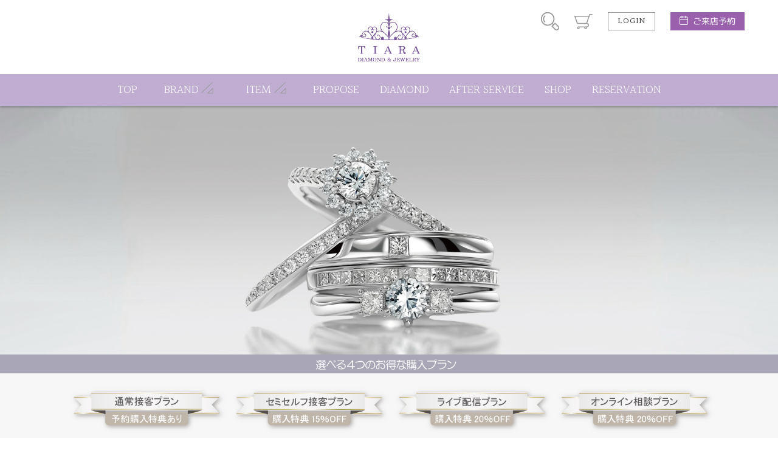

--- FILE ---
content_type: text/html; charset=UTF-8
request_url: https://tiara-ring.com/
body_size: 72045
content:
<!DOCTYPE html>
<html lang="ja">
<head>
<meta charset="UTF-8">
<meta http-equiv="X-UA-Compatible" content="IE=Edge">
<title>静岡市 婚約指輪・結婚指輪専門店 TIARA静岡＜ティアラ＞</title>
<meta name="keywords" content="静岡,静岡市,婚約指輪,結婚指輪,エンゲージリング,マリッジリング" />
<meta name="description" content="静岡市のブライダルリング専門店 TIARA　ティアラでは静岡最大級のブランド数デザイン数が揃う婚約指輪（エンゲージリング）結婚指輪（マリッジリング）ブライダルリングの専門店です。シンプル、ゴージャス、アンティーク、Disneyディズニー、フルオーダーまでたくさんのテイストをご用意しております。" />
<meta name="format-detection" content="telephone=no,address=no,email=no">
<meta name="viewport" content="width=device-width,initial-scale=1.0,minimum-scale=1.0">
<!--
<link rel="icon" href="/favicon.ico">
<link rel="apple-touch-icon" href="/img/icon/icon.png">
-->
<link href="//fonts.googleapis.com/css?family=Halant:300,400" rel="stylesheet">
<link rel="stylesheet" href="/css/style.css">
<link rel="stylesheet" href="/css/lk_ec.css?v=180903">
<link rel="stylesheet" href="/css/lk_tiara.css">
<link rel="stylesheet" href="/css/flexslider.css">
<link rel="stylesheet" href="/css/gallerymore.css">
<link rel="stylesheet" href="/css/modal.css">
<!-- ////// og setting //////- -->
<meta property="og:type" content="website">
<meta property="og:title" content="ブランドセミオーダー×手作り結婚指輪の専門店 静岡呉服町TIARA＜ティアラ＞">
<meta property="og:description" content="豊富な婚約指輪・結婚指輪ブランドを取り揃え、婚約に最適なダイヤモンドや婚約ネックレス、真珠ネックレスもご用意しております。個室空間でお作りいただける結婚指輪やサプライズプロポーズのプランニングにおいても豊富な実績を誇ります。">
<meta property="og:image" content="https://www.tiara-ring.com/lucirkec/upload/home/1/1020120612496.jpg">
<meta property="og:url" content="https://www.tiara-ring.com/">
<meta name="twitter:card" content="summary_large_image" />

<!-- Global site tag (gtag.js) - Google Analytics -->
<script async src="https://www.googletagmanager.com/gtag/js?id=UA-15635878-2"></script>
<script>
  window.dataLayer = window.dataLayer || [];
  function gtag(){dataLayer.push(arguments);}
  gtag('js', new Date());

  gtag('config', 'UA-15635878-2');
</script>
<!-- Google Tag Manager -->
<script>(function(w,d,s,l,i){w[l]=w[l]||[];w[l].push({'gtm.start':
new Date().getTime(),event:'gtm.js'});var f=d.getElementsByTagName(s)[0],
j=d.createElement(s),dl=l!='dataLayer'?'&l='+l:'';j.async=true;j.src=
'https://www.googletagmanager.com/gtm.js?id='+i+dl;f.parentNode.insertBefore(j,f);
})(window,document,'script','dataLayer','GTM-M3GD383');</script>
<!-- End Google Tag Manager -->
<meta name="facebook-domain-verification" content="m1tfwm3u8m48w7d6fd1axvfrgsfw3s" />
</head>
<body id="index" class="">
<!-- Google Tag Manager (noscript) -->
<noscript><iframe src="https://www.googletagmanager.com/ns.html?id=GTM-M3GD383"
height="0" width="0" style="display:none;visibility:hidden"></iframe></noscript>
<!-- End Google Tag Manager (noscript) -->
<div id="wrapper"><!-- wrapper [ -->

	<header>
	<div id="header"><!-- header [ -->
		<div id="headerTop">
			<div class="container">
				<h1 id="headerLogo"><a href="/"><img src="/lucirkec/upload/home/1/block_117_img_1.jpg" alt="ティアラ静岡"></a></h1>
				<div id="headerSubMenuWrap">
					<ul id="headerSubMenu">
						<li id="btnHeaderSearch"><div class="icon">商品検索</div></li>
						<li id="btnHeaderCart"><a class="icon" href="/cart">カート</a></li>
											<li id="btnHeaderLogin"><a class="btnS" href="/login">LOGIN</a></li>
										<li id="btnHeaderReservation">
						<a class="" href="/reservation">ご来店予約</a>
					</li>
					</ul>
				</div>
				<div id="headerMenuHumb"></div><!-- open/close -->
			</div>
		</div>
		<nav>
		<div id="headerBottom">
			<ul id="headerMenu" class="container"><!-- open/close -->
							<li class="login"><a href="/login">LOGIN / 新規会員登録</a></li>
																			
											<li>
							<a href="/">
												<span class="en">TOP</span><span class="jp">トップ</span>
											</a></li>
																					<li class="hasChild">
						<div class="parent">
							<span class="en">BRAND</span><span class="jp">ブランド</span>
						</div>
						<div class="childWrap">
							<ul class="child container">
															<li>
									<a href="/hoshinosuna_page">										HOSHI no SUNA
									</a>								</li>
															<li>
									<a href="/manji">										萬時
									</a>								</li>
															<li>
									<a href="/only_you_page">										Only You
									</a>								</li>
															<li>
									<a href="/moregenrote_page">										MOREGENROTE
									</a>								</li>
															<li>
									<a href="/monnickendam_page">										MONNICKENDAM
									</a>								</li>
															<li>
									<a href="/original_ring">										TIARA ORIGINAL
									</a>								</li>
															<li>
									<a href="/andtique_page">										&amp;tique
									</a>								</li>
															<li>
									<a href="/meister">										MEISTER
									</a>								</li>
															<li>
									<a href="/euro_wedding_band">										EURO WEDDING BAND
									</a>								</li>
															<li>
									<a href="/makana_page">										Makana
									</a>								</li>
															<li>
									<a href="/cherluv_page">										CHER LUV
									</a>								</li>
															<li>
									<a href="/vivage_page">										VIVAGE
									</a>								</li>
															<li>
									<a href="/tiara_izayoi">										十六夜
									</a>								</li>
															<li>
									<a href="/tiara_brisedouce">										BriseDouce
									</a>								</li>
															<li>
									<a href="/garden_page">										Garden
									</a>								</li>
															<li>
									<a href="/sweet_blue_diamond">										SWEET BLUE DIAMOND
									</a>								</li>
															<li>
									<a href="/pink_dolphin">										PINK DOLPHIN DIAMOND
									</a>								</li>
															<li>
									<a href="/disneymarriage">										Disney BRIDAL Collection
									</a>								</li>
															<li>
									<a href="/candle_page">										CANDLE
									</a>								</li>
															<li>
									<a href="/tiara_primus">										PRIMUS
									</a>								</li>
															<li>
									<a href="/baum_page">										BAUM
									</a>								</li>
															<li>
									<a href="/tiara_cheri">										cheri
									</a>								</li>
															<li>
									<a href="/octave_page">										OCTAVE
									</a>								</li>
															<li>
									<a href="/paveo_chocolat_page">										PAVEO CHOCOLAT
									</a>								</li>
															<li>
									<a href="/brand_honey_bride">										Honey B
									</a>								</li>
															<li>
									<a href="/petit_marie_page">										Petit Marie
									</a>								</li>
															<li>
									<a href="/cuddle">										Cuddle
									</a>								</li>
															<li>
									<a href="/ankore_page">										ANKHORE
									</a>								</li>
															<li>
									<a href="/preuve_page">										Preuve
									</a>								</li>
															<li>
									<a href="/passage_page">										Passage
									</a>								</li>
															<li>
									<a href="/a_deux_page">										A DEUX
									</a>								</li>
															<li>
									<a href="/sakura_diamond">										さくらダイヤモンド
									</a>								</li>
															<li>
									<a href="/brilliantstage">										My Precious Eternity Ring
									</a>								</li>
															<li>
									<a href="/my_precious_diamond">										My precious diamond
									</a>								</li>
															<li>
									<a href="/matsumoto_pearl_">										宇和島ナチュラルパール
									</a>								</li>
															<li>
									<a href="/womans_diamond">										Woman’s Diamond
									</a>								</li>
															<li>
									<a href="/jupiter_">										JUPITER
									</a>								</li>
															<li>
									<a href="/urbano">										Urbano
									</a>								</li>
															<li>
									<a href="/timelessones">										Timeless Ones
									</a>								</li>
														</ul>
						</div>
					</li>
																<li class="hasChild">
						<div class="parent">
							<span class="en">ITEM</span><span class="jp">アイテム</span>
						</div>
						<div class="childWrap">
							<ul class="child container">
															<li>
									<a href="/engagering_page">										婚約指輪
									</a>								</li>
															<li>
									<a href="/marriagering_page">										結婚指輪
									</a>								</li>
															<li>
									<a href="/setring_page">										セットリング
									</a>								</li>
															<li>
									<a href="/matsumoto_pearl_">										真珠
									</a>								</li>
														</ul>
						</div>
					</li>
																
											<li>
							<a href="https://www.tiara-ring.com/propose">
												<span class="en">PROPOSE</span><span class="jp">プロポーズ</span>
											</a></li>
																					
											<li>
							<a href="/diamond">
												<span class="en">DIAMOND</span><span class="jp">ダイヤモンド</span>
											</a></li>
																					
											<li>
							<a href="/after_service">
												<span class="en">AFTER SERVICE</span><span class="jp">アフターサービス</span>
											</a></li>
																					
											<li>
							<a href="/shop_info">
												<span class="en">SHOP</span><span class="jp">店舗情報</span>
											</a></li>
																					
											<li>
							<a href="https://www.tiara-ring.com/reservation">
												<span class="en">RESERVATION</span><span class="jp">ご来店予約</span>
											</a></li>
															</ul>
		</div>
		</nav>
	</div>
	<!-- ] header -->
	</header>

<div id="contentHome">
						<div class="partsWrap parts_hero boxHomeBlock_3" id="boxHomeBlock_155">
	<div class="flexslider spnone">
		<ul class="slides">
								<li>
									<img src="/lucirkec/upload/home/1/block_155_img_pc_1.jpg" alt="">
							</li>
																											</ul>
	</div>
	
	<div class="flexsliderSp pcnone">
		<ul class="slides">
								<li>
									<img src="/lucirkec/upload/home/1/block_155_img_sp_1.jpg" alt="">
							</li>
																											</ul>
	</div>
</div>
<!-- // .parts_hero -->			<div class="partsWrap parts_hero boxHomeBlock_3" id="boxHomeBlock_39">
	<div class="flexslider spnone">
		<ul class="slides">
								<li>
									<a href="https://www.tiara-ring.com/4ways"><img src="/lucirkec/upload/home/1/block_39_img_pc_1.jpg" alt="静岡市婚約指輪結婚指輪"></a>
							</li>
																											</ul>
	</div>
	
	<div class="flexsliderSp pcnone">
		<ul class="slides">
								<li>
									<a href="https://www.tiara-ring.com/4ways"><img src="/lucirkec/upload/home/1/block_39_img_sp_1.jpg" alt="静岡市婚約指輪結婚指輪"></a>
							</li>
																											</ul>
	</div>
</div>
<!-- // .parts_hero -->			<div class="partsWrap parts_txtOnly boxHomeBlock_19" id="boxhomeblock_80" style="background:#ffffff; color:#707070;">
	<div class="container">
		<div class="txtWrap t_center">
			<h4>ブランドセミオーダー×手作り結婚指輪の専門店 静岡呉服町TIARA</h4>			<p>豊富な婚約指輪・結婚指輪ブランドを取り揃え、婚約に最適なダイヤモンドや婚約ネックレス、真珠ネックレスもご用意しております。個室空間でお作りいただける結婚指輪やサプライズプロポーズのプランニングにおいても豊富な実績を誇ります。</p>		</div>
	</div>
	<!-- ] .parts_txtOnly -->
</div>			<div class="partsWrap parts_2-3col boxHomeBlock_16" id="boxHomeBlock_139" style="background-color:#FFFFFF; color:#707070;">
	<!--
	# slider contants
	image size: 270:270
	-->
	<ul class="colList">
			<li class="mh">
							<a href="https://www.tiara-ring.com/diamond">
							<div class="img" style="background-image: url('/lucirkec/upload/home/1/block_139_img_1.jpg');"></div>				<div class="txtWrap">
					<h3 class="title mh2">婚約指輪にふさわしいダイヤモンド</h3>					<p class="txt">厳しい品質基準をクリアし、こだわりのダイヤモンドの中から、おふたりの心に響く輝きをご提案いたします。</p>				</div>
			</a>
		</li>
				<li class="mh">
							<a href="https://www.tiara-ring.com/handmade_wedding_rings">
							<div class="img" style="background-image: url('/lucirkec/upload/home/1/block_139_img_2.jpg');"></div>				<div class="txtWrap">
					<h3 class="title mh2">本格手作り結婚指輪</h3>					<p class="txt">TIARAの手作り結婚指輪コースでは、個室空間でふたりだけの時間を過ごしながら、世界に一つの結婚指輪を制作していただけます。</p>				</div>
			</a>
		</li>
		</ul>
	<ul class="colList">
				</ul>
</div>
<!-- // .parts_4col -->			<div class="partsWrap boxHomeBlock_25 parts_rightImg" id="boxHomeBlock_140" style="background-color:#FFFFFF; color:#707070;">
	<div class="imgWrap" style="background-image:url('/lucirkec/upload/home/1/block_140_img.jpg')"></div>	<div class="txtWrap">
				<h4>お2人の記念に残るプロポーズをご提案</h4>				<p>
			感動のサプライズプロポーズ事例や婚約指輪の選び方、場所やタイミングなど知りたい情報が満載。プロポーズを成功させるために相談できる窓口です。
		</p>
			</div>
	<!-- ] .parts_rightImg -->
</div>			<div class="partsWrap parts_btnLink boxHomeBlock_18" id="boxHomeBlock_141" style="background-color:#FFFFFF;">
	<div><a class="viewmore" href="https://www.tiara-ring.com/propose">
			<span class="top">プロポーズ相談室</span>				</a></div>
</div>
<!-- // .parts_4col -->			<div class="partsWrap parts_2-3col boxHomeBlock_16" id="boxHomeBlock_123" style="background-color:#ffffff; color:#707070;">
	<!--
	# slider contants
	image size: 270:270
	-->
	<h2><span class="en">BRIDAL JEWELRY</span><span class="jp">ブライダルジュエリー</span></h2>
	<ul class="colList">
			<li class="mh">
							<a href="https://www.tiara-ring.com/engagering_page">
							<div class="img" style="background-image: url('/lucirkec/upload/home/1/block_123_img_1.jpg');"></div>				<div class="txtWrap">
					<h3 class="title mh2">婚約指輪</h3>					<p class="txt">静岡市TIARAではダイヤモンドにこだわった高品質な婚約指輪を取り扱っております。豊富なダイヤモンドと婚約指輪のデザインで理想の婚約指輪をお作りいたします。</p>				</div>
			</a>
		</li>
				<li class="mh">
							<a href="https://www.tiara-ring.com/marriagering_page">
							<div class="img" style="background-image: url('/lucirkec/upload/home/1/block_123_img_2.jpg');"></div>				<div class="txtWrap">
					<h3 class="title mh2">結婚指輪</h3>					<p class="txt">静岡市TIARAでは高品質でさまざまなテイストの結婚指輪を取り扱っております。色々なリングを着け比べしながら、おふたりらしい結婚指輪が見つかります。</p>				</div>
			</a>
		</li>
		</ul>
	<ul class="colList">
				</ul>
</div>
<!-- // .parts_4col -->			<div class="partsWrap parts_2-3col boxHomeBlock_16" id="boxHomeBlock_124" style="background-color:#ffffff; color:#707070;">
	<!--
	# slider contants
	image size: 270:270
	-->
	<ul class="colList">
			<li class="mh">
							<a href="https://www.tiara-ring.com/setring_page">
							<div class="img" style="background-image: url('/lucirkec/upload/home/1/block_124_img_1.jpg');"></div>				<div class="txtWrap">
					<h3 class="title mh2">セットリング</h3>					<p class="txt">静岡市TIARAでは婚約指輪・結婚指輪の重ね着けをするためのセットデザインのご用意がございます。婚約指輪と結婚指輪を合わせてお探しの方におすすめです。</p>				</div>
			</a>
		</li>
				<li class="mh">
							<a href="https://www.tiara-ring.com/engagenecklace_page">
							<div class="img" style="background-image: url('/lucirkec/upload/home/1/block_124_img_2.jpg');"></div>				<div class="txtWrap">
					<h3 class="title mh2">婚約ネックレス</h3>					<p class="txt">静岡市TIARAでは「いつも身に着けて欲しい」という方には婚約ダイヤモンドネックレスがおすすめです。婚約指輪の代わりとして贈ることができます。</p>				</div>
			</a>
		</li>
		</ul>
	<ul class="colList">
				</ul>
</div>
<!-- // .parts_4col -->			<div class="partsWrap parts_4col boxHomeBlock_5" id="boxHomeBlock_113">
	<!--
	# slider contants
	image size: 270:190
	-->
	<h2><span class="en">TOPICS</span><span class="jp">トピックス</span></h2>
	<ul class="colList">
			<li>
						<a href="/topicsdetail/517">
											<div class="img" style="background-image: url('/lucirkec/upload/news/517/img_thumb.jpg');"></div>
								<div class="txtWrap">
					<p>2026.01.09</p>
					<p class="txt">【安心の一生涯保証】TIARAの婚約指輪・結婚指輪はすべて50年保...</p>
				</div>
			</a>
		</li>
			<li>
						<a href="/topicsdetail/516">
											<div class="img" style="background-image: url('/lucirkec/upload/news/516/img_thumb.jpg');"></div>
								<div class="txtWrap">
					<p>2026.01.09</p>
					<p class="txt">【指名率No.1】和のブライダルリングブランド萬時 静岡唯一の取扱店</p>
				</div>
			</a>
		</li>
			<li>
						<a href="/topicsdetail/515">
											<div class="img" style="background-image: url('/lucirkec/upload/news/515/img_thumb.jpg');"></div>
								<div class="txtWrap">
					<p>2026.01.09</p>
					<p class="txt">【必見】選べる4つのお得な接客プラン</p>
				</div>
			</a>
		</li>
			<li>
						<a href="/topicsdetail/514">
											<div class="img" style="background-image: url('/lucirkec/upload/news/514/img_thumb.jpg');"></div>
								<div class="txtWrap">
					<p>2026.01.04</p>
					<p class="txt">【結婚式の相談も】NewYear相談会開催中！</p>
				</div>
			</a>
		</li>
		</ul>
	
	<div><a class="viewmore" href="/topicslist">
			<span class="top">VIEW MORE</span>
			<span class="bottom">もっと見る</span>
	</a></div>
</div>
<!-- // .parts_4col -->
			<div class="partsWrap parts_hero boxHomeBlock_3" id="boxHomeBlock_130">
	<div class="flexslider spnone">
		<ul class="slides">
								<li>
									<a href="https://www.tiara-ring.com/propose_spot"><img src="/lucirkec/upload/home/1/block_130_img_pc_1.jpg" alt=""></a>
							</li>
																											</ul>
	</div>
	
	<div class="flexsliderSp pcnone">
		<ul class="slides">
								<li>
									<a href="https://www.tiara-ring.com/propose_spot"><img src="/lucirkec/upload/home/1/block_130_img_sp_1.jpg" alt=""></a>
							</li>
																											</ul>
	</div>
</div>
<!-- // .parts_hero -->			<div class="partsWrap parts_2-3col boxHomeBlock_16" id="boxHomeBlock_153" style="background-color:#FFFFFF; color:#707070;">
	<!--
	# slider contants
	image size: 270:270
	-->
	<h2><span class="en">Four purchase plans</span><span class="jp">選べる４つの購入プラン</span></h2>
	<ul class="colList">
			<li class="mh">
							<a href="https://www.tiara-ring.com/regular_serviceplan">
							<div class="img" style="background-image: url('/lucirkec/upload/home/1/block_153_img_1.jpg');"></div>				<div class="txtWrap">
										<p class="txt">従来通りのジュエリー専任スタッフによるご接客プラン</p>				</div>
			</a>
		</li>
				<li class="mh">
							<a href="https://www.tiara-ring.com/semiself_serviceplan">
							<div class="img" style="background-image: url('/lucirkec/upload/home/1/block_153_img_2.jpg');"></div>				<div class="txtWrap">
										<p class="txt">時間を拘束されないでお二人で自由に選べるプラン</p>				</div>
			</a>
		</li>
		</ul>
	<ul class="colList">
				</ul>
</div>
<!-- // .parts_4col -->			<div class="partsWrap parts_2-3col boxHomeBlock_16" id="boxHomeBlock_154" style="background-color:#FFFFFF; color:#707070;">
	<!--
	# slider contants
	image size: 270:270
	-->
	<ul class="colList">
			<li class="mh">
							<a href="https://www.tiara-ring.com/live_serviceplan">
							<div class="img" style="background-image: url('/lucirkec/upload/home/1/block_154_img_1.jpg');"></div>				<div class="txtWrap">
										<p class="txt">ライブ配信で指輪の魅力をご紹介して検討できるプラン</p>				</div>
			</a>
		</li>
				<li class="mh">
							<a href="https://www.tiara-ring.com/online_plan">
							<div class="img" style="background-image: url('/lucirkec/upload/home/1/block_154_img_2.jpg');"></div>				<div class="txtWrap">
										<p class="txt">目の前でお話しているかのように相談からできるプラン</p>				</div>
			</a>
		</li>
		</ul>
	<ul class="colList">
				</ul>
</div>
<!-- // .parts_4col -->			<div class="partsWrap parts_3col boxHomeBlock_1 parts_inline" id="boxHomeBlock_148" style="background-color:#FFFFFF; color:#707070;">
	<!--
	# slider contants
	image size: 370:230
	-->
	<ul class="colList">
			<li class="mh">
							<a href="https://www.tiktok.com/@jewelry_tiara" target="_blank">
							<div class="img" style="background-image: url('/lucirkec/upload/home/1/block_148_img_1.jpg');"></div>				<div class="txtWrap">
														</div>
			</a>
		</li>
				<li class="mh">
							<a href="https://www.instagram.com/diamond.jewelry.tiara" target="_blank">
							<div class="img" style="background-image: url('/lucirkec/upload/home/1/block_148_img_2.jpg');"></div>				<div class="txtWrap">
														</div>
			</a>
		</li>
				<li class="mh">
							<a href="https://youtube.com/@tiarayoutube9998" target="_blank">
							<div class="img" style="background-image: url('/lucirkec/upload/home/1/block_148_img_3.jpg');"></div>				<div class="txtWrap">
														</div>
			</a>
		</li>
		</ul>
</div>
<!-- // .parts_3col -->			<div id="boxHomeBlock_14" class="partsWrap parts_5col brandList boxHomeBlock_4" style="background-color:#f7f7f7;">
	<!--
	# slider contants
	image size: 200:200
	-->
	<h2><span class="en">BRAND LIST</span><span class="jp">ブランドリスト</span></h2>
	
		<ul class="colList">
				<li id="anc_brand_98" class="mh">
					<a href="/manji">
						<div class="img" style="background-image: url(/lucirkec/upload/brand/98/img_thumb.jpg);">
					<div class="detail hoverTC">
						<h3 class="hoverT">萬時</h3>
						<div class="txt hoverC">
							<p class="spec">Manji</p>
						</div>
					</div>
				</div>
				<div class="txtWrap">
					<p class="txt mh2"><img src="/lucirkec/upload/brand/98/img_logo.jpg" alt="萬時"></p>
				</div>
			</a>
		</li>
				<li id="anc_brand_90" class="mh">
					<a href="/hoshinosuna_page">
						<div class="img" style="background-image: url(/lucirkec/upload/brand/90/img_thumb.jpg);">
					<div class="detail hoverTC">
						<h3 class="hoverT">星の砂</h3>
						<div class="txt hoverC">
							<p class="spec">HOSHI no SUNA</p>
						</div>
					</div>
				</div>
				<div class="txtWrap">
					<p class="txt mh2"><img src="/lucirkec/upload/brand/90/img_logo.jpg" alt="HOSHI no SUNA"></p>
				</div>
			</a>
		</li>
				<li id="anc_brand_65" class="mh">
					<a href="/moregenrote_page">
						<div class="img" style="background-image: url(/lucirkec/upload/brand/65/img_thumb.jpg);">
					<div class="detail hoverTC">
						<h3 class="hoverT">モルゲンレーテ</h3>
						<div class="txt hoverC">
							<p class="spec">Moregenrote</p>
						</div>
					</div>
				</div>
				<div class="txtWrap">
					<p class="txt mh2"><img src="/lucirkec/upload/brand/65/img_logo.jpg" alt="MOREGENROTE"></p>
				</div>
			</a>
		</li>
				<li id="anc_brand_71" class="mh">
					<a href="/monnickendam_page">
						<div class="img" style="background-image: url(/lucirkec/upload/brand/71/img_thumb.jpg);">
					<div class="detail hoverTC">
						<h3 class="hoverT">モニッケンダム</h3>
						<div class="txt hoverC">
							<p class="spec">MONNICKENDAM</p>
						</div>
					</div>
				</div>
				<div class="txtWrap">
					<p class="txt mh2"><img src="/lucirkec/upload/brand/71/img_logo.jpg" alt="MONNICKENDAM"></p>
				</div>
			</a>
		</li>
				<li id="anc_brand_88" class="mh">
					<a href="/only_you_page">
						<div class="img" style="background-image: url(/lucirkec/upload/brand/88/img_thumb.jpg);">
					<div class="detail hoverTC">
						<h3 class="hoverT">オンリーユー</h3>
						<div class="txt hoverC">
							<p class="spec">ONLY YOU</p>
						</div>
					</div>
				</div>
				<div class="txtWrap">
					<p class="txt mh2"><img src="/lucirkec/upload/brand/88/img_logo.jpg" alt="Only You"></p>
				</div>
			</a>
		</li>
				<li id="anc_brand_63" class="mh">
					<a href="/sweet_blue_diamond">
						<div class="img" style="background-image: url(/lucirkec/upload/brand/63/img_thumb.jpg);">
					<div class="detail hoverTC">
						<h3 class="hoverT">スウィートブルーダイヤモンド</h3>
						<div class="txt hoverC">
							<p class="spec">SWEET BLUE DIAMOND</p>
						</div>
					</div>
				</div>
				<div class="txtWrap">
					<p class="txt mh2"><img src="/lucirkec/upload/brand/63/img_logo.jpg" alt="SWEET BLUE DIAMOND"></p>
				</div>
			</a>
		</li>
				<li id="anc_brand_69" class="mh">
					<a href="/pink_dolphin">
						<div class="img" style="background-image: url(/lucirkec/upload/brand/69/img_thumb.jpg);">
					<div class="detail hoverTC">
						<h3 class="hoverT">ピンクドルフィンダイヤモンド</h3>
						<div class="txt hoverC">
							<p class="spec">PINK DOLPHIN DIAMOND</p>
						</div>
					</div>
				</div>
				<div class="txtWrap">
					<p class="txt mh2"><img src="/lucirkec/upload/brand/69/img_logo.gif" alt="PINK DOLPHIN DIAMOND"></p>
				</div>
			</a>
		</li>
				<li id="anc_brand_73" class="mh">
					<a href="/andtique_page">
						<div class="img" style="background-image: url(/lucirkec/upload/brand/73/img_thumb.jpg);">
					<div class="detail hoverTC">
						<h3 class="hoverT">アンティック</h3>
						<div class="txt hoverC">
							<p class="spec">&amp;tique</p>
						</div>
					</div>
				</div>
				<div class="txtWrap">
					<p class="txt mh2"><img src="/lucirkec/upload/brand/73/img_logo.jpg" alt="&amp;tique"></p>
				</div>
			</a>
		</li>
				<li id="anc_brand_66" class="mh">
					<a href="/cherluv_page">
						<div class="img" style="background-image: url(/lucirkec/upload/brand/66/img_thumb.jpg);">
					<div class="detail hoverTC">
						<h3 class="hoverT">シェールラヴ</h3>
						<div class="txt hoverC">
							<p class="spec">CHER LUV</p>
						</div>
					</div>
				</div>
				<div class="txtWrap">
					<p class="txt mh2"><img src="/lucirkec/upload/brand/66/img_logo.jpg" alt="CHER LUV"></p>
				</div>
			</a>
		</li>
				<li id="anc_brand_89" class="mh">
					<a href="/tiara_brisedouce">
						<div class="img" style="background-image: url(/lucirkec/upload/brand/89/img_thumb.jpg);">
					<div class="detail hoverTC">
						<h3 class="hoverT">ブリーズドゥース</h3>
						<div class="txt hoverC">
							<p class="spec">BriseDouce</p>
						</div>
					</div>
				</div>
				<div class="txtWrap">
					<p class="txt mh2"><img src="/lucirkec/upload/brand/89/img_logo.gif" alt="BriseDouce"></p>
				</div>
			</a>
		</li>
				<li id="anc_brand_96" class="mh">
					<a href="/meister">
						<div class="img" style="background-image: url(/lucirkec/upload/brand/96/img_thumb.jpg);">
					<div class="detail hoverTC">
						<h3 class="hoverT">マイスター</h3>
						<div class="txt hoverC">
							<p class="spec">MEISTER</p>
						</div>
					</div>
				</div>
				<div class="txtWrap">
					<p class="txt mh2"><img src="/lucirkec/upload/brand/96/img_logo.jpg" alt="MEISTER"></p>
				</div>
			</a>
		</li>
				<li id="anc_brand_97" class="mh">
					<a href="shizuoka_gerstner">
						<div class="img" style="background-image: url(/lucirkec/upload/brand/97/img_thumb.jpg);">
					<div class="detail hoverTC">
						<h3 class="hoverT">ゲスナー</h3>
						<div class="txt hoverC">
							<p class="spec">GERSTNER</p>
						</div>
					</div>
				</div>
				<div class="txtWrap">
					<p class="txt mh2"><img src="/lucirkec/upload/brand/97/img_logo.jpg" alt="GERSTNER"></p>
				</div>
			</a>
		</li>
				<li id="anc_brand_64" class="mh">
					<a href="/euro_wedding_band">
						<div class="img" style="background-image: url(/lucirkec/upload/brand/64/img_thumb.jpg);">
					<div class="detail hoverTC">
						<h3 class="hoverT">EGF</h3>
						<div class="txt hoverC">
							<p class="spec">Eduard G. Fidel</p>
						</div>
					</div>
				</div>
				<div class="txtWrap">
					<p class="txt mh2"><img src="/lucirkec/upload/brand/64/img_logo.jpg" alt="Eduard G. Fidel"></p>
				</div>
			</a>
		</li>
				<li id="anc_brand_70" class="mh">
					<a href="/makana_page">
						<div class="img" style="background-image: url(/lucirkec/upload/brand/70/img_thumb.jpg);">
					<div class="detail hoverTC">
						<h3 class="hoverT">マカナ</h3>
						<div class="txt hoverC">
							<p class="spec">Makana</p>
						</div>
					</div>
				</div>
				<div class="txtWrap">
					<p class="txt mh2"><img src="/lucirkec/upload/brand/70/img_logo.jpg" alt="Makana"></p>
				</div>
			</a>
		</li>
				<li id="anc_brand_74" class="mh">
					<a href="/garden_page">
						<div class="img" style="background-image: url(/lucirkec/upload/brand/74/img_thumb.jpg);">
					<div class="detail hoverTC">
						<h3 class="hoverT">ガーデン</h3>
						<div class="txt hoverC">
							<p class="spec">Garden</p>
						</div>
					</div>
				</div>
				<div class="txtWrap">
					<p class="txt mh2"><img src="/lucirkec/upload/brand/74/img_logo.jpg" alt="Garden"></p>
				</div>
			</a>
		</li>
		</ul>
		<div><a class="viewmore" href="/brandlist">
			<span class="top">VIEW MORE</span>
			<span class="bottom">もっと見る</span>
	</a></div>
	</div>
<!-- // .parts_5col -->
			<div class="partsWrap parts_2-3col boxHomeBlock_16" id="boxHomeBlock_126" style="background-color:#ffffff; color:#707070;">
	<!--
	# slider contants
	image size: 270:270
	-->
	<h2><span class="en">JEWELRY</span><span class="jp">ジュエリー</span></h2>
	<ul class="colList">
			<li class="mh">
							<a href="https://www.tiara-ring.com/eternityring_page">
							<div class="img" style="background-image: url('/lucirkec/upload/home/1/block_126_img_1.jpg');"></div>				<div class="txtWrap">
					<h3 class="title mh2">Eternity Ring</h3>					<p class="txt">エタニティーは、細身のデザインからゴージャスなボリュームのあるエタニティリングまでデザインも様々。その輝きをご堪能下さい。</p>				</div>
			</a>
		</li>
				<li class="mh">
							<a href="https://www.tiara-ring.com/pearl_necklace">
							<div class="img" style="background-image: url('/lucirkec/upload/home/1/block_126_img_2.jpg');"></div>				<div class="txtWrap">
					<h3 class="title mh2">Pearl Necklace</h3>					<p class="txt">ブライダルリング専門店だからこそこだわりたい品質。真珠ネックレスは宇和島から直接取り寄せ、品質の良いものだけをお客様にご提案しております。</p>				</div>
			</a>
		</li>
		</ul>
	<ul class="colList">
				</ul>
</div>
<!-- // .parts_4col -->			<div class="partsWrap parts_present boxHomeBlock_11" id="boxHomeBlock_20">
	<div class="contentInner">
				<div class="iconTop"><span>- Present -</span><br>来店予約特典</div>
		<h2>ご予約の上初めてご来店いただいたお客様にプレゼント</h2>
				<div class="blockImg pc"><img src="/lucirkec/upload/home/1/block_20_img_pc_1.jpg" alt=""></div>		<div class="blockImg sp"><img src="/lucirkec/upload/home/1/block_20_img_sp_1.jpg" alt=""></div>		<p class="attnTxt">お下見時間分の駐車場負担（最大4時間分） 静岡名店街契約駐車場の割引チケットをプレゼントいたします。　　</p>		<ul class="btnList">
			<li class="telBtn mh">
				<a href="tel:0542210221" class="mh2">
					<div class="imgIco"><img src="/img/common/icon_phone_brown.svg" alt=""></div>
					<p>お電話での来店予約<br>054-221-0221</p>
					<p class="infoTxt">（営業時間10:30～19:00 ／ 火・水曜日定休）</p>
				</a>
			</li>
			<li class="webBtn mh">
				<a href="/reservation" class="mh2">
					<div class="imgIco"><img src="/img/common/icon_mail_brown.svg" alt=""></div>
					<p>WEBフォームから<br>来店予約</p>
					<p class="infoTxt">（1分程度の入力で簡単申込み）</p>
				</a>
			</li>
		</ul>
	</div><!-- .contentInner -->
</div>			<div class="partsWrap parts_txtOnly boxHomeBlock_19" id="boxhomeblock_98" style="background:#ffffff; color:#707070;">
	<div class="container">
		<div class="txtWrap t_center">
			<h4>婚約指輪テイスト一覧</h4>			<p>まだお好みが見つからない方には婚約指輪の様々なデザインをテイスト別にご提案いたします。シンプル・キュート・アンティーク・コンビネーション・ゴージャスを取り揃えております。</p>		</div>
	</div>
	<!-- ] .parts_txtOnly -->
</div>			<div class="partsWrap parts_infoslide boxHomeBlock_8" id="boxHomeBlock_95">
	<div class="swiper-container">
		<div class="swiper-wrapper">
			<!--
			# slider contants
			image size: 570:352
			-->
						<div class="swiper-slide">
				<a href="engage_simple">
					<div class="img" style="background-image: url('/lucirkec/upload/home/1/block_95_img_1.jpg');"></div>
					<div class="txtWrap">
												<h3>
							<span class="subTitle">婚約指輪 シンプル</span>													</h3>
																		<p>シンプルな婚約指輪はセンターダイヤモンドの美しさを、より際立たせるデザインです。ティアラでは、着け心地や素材にこだわったシンプルな婚約指輪が豊富です。シンプルな婚約指輪は静岡最大級のブライダルリング専門店TIARAでお探しください。<br />
</p>						<div class="btnS btnMore">MORE</div>					</div>
				</a>
			</div>
									<div class="swiper-slide">
				<a href="engage_cute">
					<div class="img" style="background-image: url('/lucirkec/upload/home/1/block_95_img_2.jpg');"></div>
					<div class="txtWrap">
												<h3>
							<span class="subTitle">婚約指輪 キュート</span>													</h3>
																		<p>キュートな婚約指輪は、大人の女性の可愛らしさを引き立てるデザインです。キュートな婚約指輪は静岡最大級のブライダルリング専門店TIARAでお探しください。<br />
</p>						<div class="btnS btnMore">MORE</div>					</div>
				</a>
			</div>
									<div class="swiper-slide">
				<a href="engage_antique">
					<div class="img" style="background-image: url('/lucirkec/upload/home/1/block_95_img_3.jpg');"></div>
					<div class="txtWrap">
												<h3>
							<span class="subTitle">婚約指輪 アンティーク</span>													</h3>
																		<p>アンティークな婚約指輪は、個性的でおしゃれなデザインです。ティアラではピンクゴールドやイエローゴールドのアンティーク感たっぷりな婚約指輪が豊富です。アンティークな婚約指輪は静岡最大級のブライダルリング専門店TIARAでお探しください。<br />
</p>						<div class="btnS btnMore">MORE</div>					</div>
				</a>
			</div>
									<div class="swiper-slide">
				<a href="engage_bicolor">
					<div class="img" style="background-image: url('/lucirkec/upload/home/1/block_95_img_4.jpg');"></div>
					<div class="txtWrap">
												<h3>
							<span class="subTitle">婚約指輪 コンビネーション</span>													</h3>
																		<p>コンビネーションの婚約指輪は、自分らしさが出せる魅力的なデザインです。ティアラではコンビネーションにふさわしい婚約指輪デザインが豊富です。コンビネーションの婚約指輪は静岡最大級のブライダルリング専門店TIARAでお探しください。<br />
</p>						<div class="btnS btnMore">MORE</div>					</div>
				</a>
			</div>
									<div class="swiper-slide">
				<a href="engage_gorgeous">
					<div class="img" style="background-image: url('/lucirkec/upload/home/1/block_95_img_5.jpg');"></div>
					<div class="txtWrap">
												<h3>
							<span class="subTitle">婚約指輪 ゴージャス</span>													</h3>
																		<p>ゴージャスな婚約指輪は、ダイヤモンドが贅沢に煌めき、指元を華やかに演出。ティアラではダイヤモンドの品質やデザインにこだわったゴージャスな婚約指輪が豊富です。ゴージャスな婚約指輪は静岡最大級のブライダルリング専門店TIARAでお探しください。<br />
</p>						<div class="btnS btnMore">MORE</div>					</div>
				</a>
			</div>
						<!-- / slider contants -->
		</div>
		<div class="paginationWrap">
			<div class="swiper-pagination"></div>
		</div>
		<div class="swBtnPrev swBtn"></div>
		<div class="swBtnNext swBtn"></div>
	</div>
</div>
<!-- // .parts_infoslide -->			<div class="partsWrap parts_txtOnly boxHomeBlock_19" id="boxhomeblock_99" style="background:#ffffff; color:#707070;">
	<div class="container">
		<div class="txtWrap t_center">
			<h4>結婚指輪テイスト一覧</h4>			<p>まだお好みが見つからない方には結婚指輪の様々なデザインをテイスト別にご提案いたします。シンプル・キュート・アンティーク・コンビネーション・ゴージャスを取り揃えております。</p>		</div>
	</div>
	<!-- ] .parts_txtOnly -->
</div>			<div class="partsWrap parts_infoslide boxHomeBlock_8" id="boxHomeBlock_96">
	<div class="swiper-container">
		<div class="swiper-wrapper">
			<!--
			# slider contants
			image size: 570:352
			-->
						<div class="swiper-slide">
				<a href="marriage_simple">
					<div class="img" style="background-image: url('/lucirkec/upload/home/1/block_96_img_1.jpg');"></div>
					<div class="txtWrap">
												<h3>
							<span class="subTitle">結婚指輪 シンプル</span>													</h3>
																		<p>シンプルな結婚指輪は、普段使いのしやすいデザインです。ティアラでは着け心地や素材にこだわったシンプルな結婚指輪が豊富です。シンプルな結婚指輪なら静岡最大級のブライダルリング専門店TIARAでお探しください。</p>						<div class="btnS btnMore">MORE</div>					</div>
				</a>
			</div>
									<div class="swiper-slide">
				<a href="marriage_cute">
					<div class="img" style="background-image: url('/lucirkec/upload/home/1/block_96_img_2.jpg');"></div>
					<div class="txtWrap">
												<h3>
							<span class="subTitle">結婚指輪 キュート</span>													</h3>
																		<p>キュートな結婚指輪は、大人の女性の可愛らしさを引き立てるデザインです。ティアラではピンクダイヤモンドや、ブルーダイヤモンドなどがあしらわれた可愛い結婚指輪が豊富です。キュートな結婚指輪は静岡最大級のブライダルリング専門店TIARAでお探しください。</p>						<div class="btnS btnMore">MORE</div>					</div>
				</a>
			</div>
									<div class="swiper-slide">
				<a href="marriage_antique">
					<div class="img"></div>
					<div class="txtWrap">
												<h3>
							<span class="subTitle">結婚指輪 アンティーク</span>													</h3>
																		<p>アンティークな結婚指輪は、個性的でおしゃれなデザインです。ティアラではピンクゴールドやイエローゴールドのアンティーク感たっぷりな結婚指輪が豊富です。アンティークな結婚指輪は静岡最大級のブライダルリング専門店TIARAでお探しください。</p>						<div class="btnS btnMore">MORE</div>					</div>
				</a>
			</div>
									<div class="swiper-slide">
				<a href="marriage__bicolor">
					<div class="img" style="background-image: url('/lucirkec/upload/home/1/block_96_img_4.jpg');"></div>
					<div class="txtWrap">
												<h3>
							<span class="subTitle">結婚指輪 コンビネーション</span>													</h3>
																		<p>コンビネーションの結婚指輪は、ふたりらしさが出せる魅力的なデザインです。ティアラではコンビネーションにふさわしい結婚指輪デザインが豊富です。コンビネーションの結婚指輪は静岡最大級のブライダルリング専門店TIARAでお探しください。</p>						<div class="btnS btnMore">MORE</div>					</div>
				</a>
			</div>
									<div class="swiper-slide">
				<a href="marriage_gorgeous">
					<div class="img" style="background-image: url('/lucirkec/upload/home/1/block_96_img_5.jpg');"></div>
					<div class="txtWrap">
												<h3>
							<span class="subTitle">結婚指輪 ゴージャス</span>													</h3>
																		<p>ゴージャスな結婚指輪は、ダイヤモンドが贅沢に煌めき、指元を華やかに演出。ティアラではダイヤモンドの品質やデザインにこだわったゴージャスな結婚指輪が豊富です。ゴージャスな結婚指輪は静岡最大級のブライダルリング専門店TIARAでお探しください。</p>						<div class="btnS btnMore">MORE</div>					</div>
				</a>
			</div>
						<!-- / slider contants -->
		</div>
		<div class="paginationWrap">
			<div class="swiper-pagination"></div>
		</div>
		<div class="swBtnPrev swBtn"></div>
		<div class="swBtnNext swBtn"></div>
	</div>
</div>
<!-- // .parts_infoslide -->			<div class="partsWrap parts_txtOnly boxHomeBlock_19" id="boxhomeblock_100" style="background:#ffffff; color:#707070;">
	<div class="container">
		<div class="txtWrap t_center">
			<h4>セットリングテイスト一覧</h4>			<p>婚約指輪と結婚指輪の重ね着けのセットリングもデザインテイスト別にご提案いたします。シンプル・キュート・アンティーク・コンビネーション・ゴージャスを取り揃えております。</p>		</div>
	</div>
	<!-- ] .parts_txtOnly -->
</div>			<div class="partsWrap parts_infoslide boxHomeBlock_8" id="boxHomeBlock_97">
	<div class="swiper-container">
		<div class="swiper-wrapper">
			<!--
			# slider contants
			image size: 570:352
			-->
						<div class="swiper-slide">
				<a href="setring_simple">
					<div class="img" style="background-image: url('/lucirkec/upload/home/1/block_97_img_1.jpg');"></div>
					<div class="txtWrap">
												<h3>
							<span class="subTitle">セットリング シンプル</span>													</h3>
																		<p>シンプルな婚約指輪と結婚指輪は普段使いのしやすいデザインです。ティアラでは着け心地や素材にこだわったシンプルなセットリングが豊富です。シンプルなセットリングなら静岡最大級のブライダルリング専門店TIARAでお探しください。</p>						<div class="btnS btnMore">MORE</div>					</div>
				</a>
			</div>
									<div class="swiper-slide">
				<a href="setring_cute">
					<div class="img" style="background-image: url('/lucirkec/upload/home/1/block_97_img_2.jpg');"></div>
					<div class="txtWrap">
												<h3>
							<span class="subTitle">セットリング キュート</span>													</h3>
																		<p>キュートな婚約指輪と結婚指輪は、大人の女性の可愛らしさを引き立てるデザインです。キュートなセットリングなら静岡最大級のブライダルリング専門店TIARAでお探しください。</p>						<div class="btnS btnMore">MORE</div>					</div>
				</a>
			</div>
									<div class="swiper-slide">
				<a href="setring_antique">
					<div class="img" style="background-image: url('/lucirkec/upload/home/1/block_97_img_3.jpg');"></div>
					<div class="txtWrap">
												<h3>
							<span class="subTitle">セットリング アンティーク</span>													</h3>
																		<p>アンティークな婚約指輪と結婚指輪は、個性的でおしゃれなデザインです。ティアラではピンクゴールドやイエローゴールドのアンティーク感たっぷりなセットリングが豊富です。アンティークなセットリングなら静岡最大級のブライダルリング専門店TIARAでお探しください。</p>						<div class="btnS btnMore">MORE</div>					</div>
				</a>
			</div>
									<div class="swiper-slide">
				<a href="setring_bicolor">
					<div class="img" style="background-image: url('/lucirkec/upload/home/1/block_97_img_4.jpg');"></div>
					<div class="txtWrap">
												<h3>
							<span class="subTitle">セットリング コンビネーション</span>													</h3>
																		<p>コンビネーションの婚約指輪と結婚指輪は、自分らしさが出せる魅力的なデザインです。ティアラではコンビネーションにふさわしいセットリングが豊富です。コンビネーションのセットリングは静岡最大級のブライダルリング専門店TIARAでお探しください。</p>						<div class="btnS btnMore">MORE</div>					</div>
				</a>
			</div>
									<div class="swiper-slide">
				<a href="setring_gorgeous">
					<div class="img" style="background-image: url('/lucirkec/upload/home/1/block_97_img_5.jpg');"></div>
					<div class="txtWrap">
												<h3>
							<span class="subTitle">セットリング ゴージャス</span>													</h3>
																		<p>ゴージャスな婚約指輪と結婚指輪は、ダイヤモンドが贅沢に煌めき、指元を華やかに演出。ティアラではダイヤモンドの品質やデザインにこだわったゴージャスなセットリングが豊富です。ゴージャスなセットリングなら静岡最大級のブライダルリング専門店TIARAでお探しください。</p>						<div class="btnS btnMore">MORE</div>					</div>
				</a>
			</div>
						<!-- / slider contants -->
		</div>
		<div class="paginationWrap">
			<div class="swiper-pagination"></div>
		</div>
		<div class="swBtnPrev swBtn"></div>
		<div class="swBtnNext swBtn"></div>
	</div>
</div>
<!-- // .parts_infoslide -->			<div class="partsWrap parts_2-3col boxHomeBlock_16" id="boxHomeBlock_75" style="background-color:#ffffff; color:#707070;">
	<!--
	# slider contants
	image size: 270:270
	-->
	<h2><span class="en">service</span><span class="jp">サービス</span></h2>
	<ul class="colList">
			<li class="mh">
							<a href="after_service">
							<div class="img" style="background-image: url('/lucirkec/upload/home/1/block_75_img_1.jpg');"></div>				<div class="txtWrap">
					<h3 class="title mh2">安心のアフターサービス</h3>					<p class="txt">当社では一生涯保障の『ルシルケイサポートサービス』をご用意しております。おふたりの大切な婚約指輪・結婚指輪を末永くご愛用頂くために一生涯お守りいたします。<br />
</p>				</div>
			</a>
		</li>
				<li class="mh">
							<a href="promise_ring">
							<div class="img" style="background-image: url('/lucirkec/upload/home/1/block_75_img_2.jpg');"></div>				<div class="txtWrap">
					<h3 class="title mh2">プロポーズ専用リング 最短翌日</h3>					<p class="txt">プロポーズの時にはリングを用意したい。ただ彼女の好みのデザインを選ぶ自信がないという男性の声を形にしたプロポーズ専用のリング。</p>				</div>
			</a>
		</li>
		</ul>
	<ul class="colList">
				</ul>
</div>
<!-- // .parts_4col -->			<div class="partsWrap parts_hero boxHomeBlock_3" id="boxHomeBlock_150">
	<div class="flexslider spnone">
		<ul class="slides">
								<li>
									<a href="https://www.lucir-k.com/pen_wo_hirou_oneesan"><img src="/lucirkec/upload/home/1/block_150_img_pc_1.jpg" alt=""></a>
							</li>
																											</ul>
	</div>
	
	<div class="flexsliderSp pcnone">
		<ul class="slides">
								<li>
									<a href="https://www.lucir-k.com/pen_wo_hirou_oneesan"><img src="/lucirkec/upload/home/1/block_150_img_sp_1.jpg" alt=""></a>
							</li>
																											</ul>
	</div>
</div>
<!-- // .parts_hero -->			<div class="partsWrap parts_2-3col boxHomeBlock_16" id="boxHomeBlock_101" style="background-color:#ffffff; color:#707070;">
	<!--
	# slider contants
	image size: 270:270
	-->
	<h2><span class="en">jewelry</span><span class="jp">ジュエリー</span></h2>
	<ul class="colList">
			<li class="mh">
							<a href="/jewelry-reform">
							<div class="img" style="background-image: url('/lucirkec/upload/home/1/block_101_img_1.jpg');"></div>				<div class="txtWrap">
					<h3 class="title mh2">Jewelry Reform</h3>					<p class="txt">価値のある宝石とは、生涯愛され受け継がれていくもの。身に着ける方の想いを載せて受け継がれるジュエリーリフォーム。</p>				</div>
			</a>
		</li>
				<li class="mh">
							<a href="/babyring_tiara">
							<div class="img" style="background-image: url('/lucirkec/upload/home/1/block_101_img_2.jpg');"></div>				<div class="txtWrap">
					<h3 class="title mh2">Baby Ring</h3>					<p class="txt">オリジナルデザインをはじめ、ハワイアンデザインのベビーリング、ママとおそろいでおつくりできるママリング＆ベビーリングをご用意しております。</p>				</div>
			</a>
		</li>
		</ul>
	<ul class="colList">
				</ul>
</div>
<!-- // .parts_4col -->			<div class="partsWrap parts_2-3col boxHomeBlock_16" id="boxHomeBlock_92" style="background-color:#ffffff; color:#707070;">
	<!--
	# slider contants
	image size: 270:270
	-->
	<ul class="colList">
			<li class="mh">
							<a href="fashion_jewelry">
							<div class="img" style="background-image: url('/lucirkec/upload/home/1/block_92_img_1.jpg');"></div>				<div class="txtWrap">
					<h3 class="title mh2">Fashion Jewelry</h3>					<p class="txt">TIARAではダイヤモンド・真珠を使用したファッションジュエリーも幅広くご用意しております。お誕生日プレゼントや結婚記念のジュエリーに！</p>				</div>
			</a>
		</li>
				<li class="mh">
							<a href="https://www.tiara-ring.com/anniversary">
							<div class="img" style="background-image: url('/lucirkec/upload/home/1/block_92_img_2.jpg');"></div>				<div class="txtWrap">
					<h3 class="title mh2">Anniversary Jewelry</h3>					<p class="txt">夫婦としてより良い関係を築きながら年を重ね祝福する結婚記念日は、特別なジュエリーを贈るぴったりのタイミング。</p>				</div>
			</a>
		</li>
		</ul>
	<ul class="colList">
				</ul>
</div>
<!-- // .parts_4col -->			<div class="partsWrap parts_4col voice boxHomeBlock_9" id="boxPageBlock_9">
	<!--
	# slider contants
	image size: 270:190
	-->
	<h2><span class="en">VOICE</span><span class="jp">お客様の声</span></h2>
	<ul class="colList cnt_4">
			<li class="mh">
										<a href="/voicelist/1/#anc_392">
											<div class="img" style="background-image: url('/lucirkec/upload/voice/392/img_1.jpg');"></div>
								<div class="txtWrap">
					<p class="txtS">J様♡S様【島田市】</p>
					<p class="txt">お気に入りの結婚指輪に出会えました</p>
				</div>
			</a>
		</li>
			<li class="mh">
										<a href="/voicelist/1/#anc_391">
											<div class="img" style="background-image: url('/lucirkec/upload/voice/391/img_1.jpg');"></div>
								<div class="txtWrap">
					<p class="txtS">R様♡C様【富士市】</p>
					<p class="txt">サプライズプロポーズから結婚指輪まで理想の指輪に出会えました！</p>
				</div>
			</a>
		</li>
			<li class="mh">
										<a href="/voicelist/1/#anc_390">
											<div class="img" style="background-image: url('/lucirkec/upload/voice/390/img_1.jpg');"></div>
								<div class="txtWrap">
					<p class="txtS">T様♡M様【藤枝市】</p>
					<p class="txt">ふたりで一緒に気に入った運命の結婚指輪に出会えました！</p>
				</div>
			</a>
		</li>
			<li class="mh">
										<a href="/voicelist/1/#anc_389">
											<div class="img" style="background-image: url('/lucirkec/upload/voice/389/img_1.jpg');"></div>
								<div class="txtWrap">
					<p class="txtS">中野響介様♡田中千尋様【三島市・東京都】</p>
					<p class="txt">気軽に入れる結婚指輪専門店！</p>
				</div>
			</a>
		</li>
			<li class="mh">
										<a href="/voicelist/1/#anc_388">
											<div class="img" style="background-image: url('/lucirkec/upload/voice/388/img_1.jpg');"></div>
								<div class="txtWrap">
					<p class="txtS">T様♡H様【島田市】</p>
					<p class="txt">ゴールドの結婚指輪が沢山揃っていた＆セミセルフ接客に惹かれて...</p>
				</div>
			</a>
		</li>
			<li class="mh">
										<a href="/voicelist/1/#anc_387">
											<div class="img" style="background-image: url('/lucirkec/upload/voice/387/img_1.jpg');"></div>
								<div class="txtWrap">
					<p class="txtS">中村様♡【富士宮市】</p>
					<p class="txt">理想の結婚指輪を見つけることができました！</p>
				</div>
			</a>
		</li>
		</ul>
	
	<div>
			<a class="viewmore" href="/voicelist/1">
				<span class="top">VIEW MORE</span>
			<span class="bottom">もっと見る</span>
		</a>
	</div>
</div>
<!-- // .parts_4col -->
			<div class="partsWrap parts_4col boxHomeBlock_13" id="boxHomeBlock_19" style="background-color:#ffffff; color:#707070;">
	<!--
	# slider contants
	image size: 270:270
	-->
	<h2><span class="jp">TIARAブライダル情報</span></h2>
	<ul class="colList">
			<li class="mh">
			<a href="https://www.jewelry-story.com/bridal/%e5%be%8c%e6%82%94%e3%81%97%e3%81%aa%e3%81%84%e3%81%9f%e3%82%81%e3%81%ab%ef%bc%81%e4%bb%8a%e3%80%81%e5%a9%9a%e7%b4%84%e6%8c%87%e8%bc%aa%e3%81%8c%e6%ac%b2%e3%81%97%e3%81%84%e3%81%a8%e6%80%9d%e3%81%88/" target="_blank">
								<div class="img" style="background-image: url('https://www.jewelry-story.com/wp/wp-content/uploads/2026/01/3942922_l-300x204.jpg');"></div>
								<div class="txtWrap">
					<p>2026.01.16</p>
					<p class="txt">【静岡市】後悔しないために！今、婚約指輪が欲しいと思える理由3選</p>
				</div>
			</a>
		</li>
			<li class="mh">
			<a href="https://www.jewelry-story.com/bridal/%e3%80%90%e9%9d%99%e5%b2%a1%e5%b8%82%e3%80%91%e3%80%8c%e7%9d%80%e3%81%91%e3%81%a6%e3%81%84%e3%82%8b%e3%81%93%e3%81%a8%e3%82%92%e5%bf%98%e3%82%8c%e3%82%8b%e3%80%8d%e7%a9%b6%e6%a5%b5%e3%81%ae%e7%9d%80/" target="_blank">
								<div class="img" style="background-image: url('https://www.jewelry-story.com/wp/wp-content/uploads/2020/04/IMG_8744-300x204.jpg');"></div>
								<div class="txtWrap">
					<p>2026.01.15</p>
					<p class="txt">【静岡市】「着けていることを忘れる」究極の着け心地。鍛造リングMEISTERの魅力</p>
				</div>
			</a>
		</li>
			<li class="mh">
			<a href="https://www.jewelry-story.com/bridal/%e5%a4%a7%e5%a1%9a%e3%80%90%e9%9d%99%e5%b2%a1%e3%83%97%e3%83%ad%e3%83%9d%e3%83%bc%e3%82%ba%e7%9b%b8%e8%ab%87%e5%ae%a4%e3%80%91%e6%9c%80%e7%9f%ad%e7%bf%8c%e6%97%a5%e5%af%be%e5%bf%9c%ef%bc%81tiara/" target="_blank">
								<div class="img" style="background-image: url('https://www.jewelry-story.com/wp/wp-content/uploads/2019/10/pixta_31171510_XL-300x204.jpg');"></div>
								<div class="txtWrap">
					<p>2026.01.09</p>
					<p class="txt">【静岡プロポーズ相談室】最短翌日対応！TIARAで駆け込みプロポーズを成功させる方法</p>
				</div>
			</a>
		</li>
			<li class="mh">
			<a href="https://www.jewelry-story.com/bridal/%e3%80%90%e9%9d%99%e5%b2%a1%e5%b8%82%e3%80%91%e8%8b%b1%e5%9b%bd%e7%8e%8b%e5%ae%a4%e3%82%82%e6%84%9b%e3%81%97%e3%81%9f%e3%83%a2%e3%83%8b%e3%83%83%e3%82%b1%e3%83%b3%e3%83%80%e3%83%a0%e3%81%a7%e5%8f%b6/" target="_blank">
								<div class="img" style="background-image: url('https://www.jewelry-story.com/wp/wp-content/uploads/2026/01/415e8ebdc091014eafcb84835bd9cf55-300x204.jpg');"></div>
								<div class="txtWrap">
					<p>2026.01.08</p>
					<p class="txt">【静岡市】英国王室も愛したモニッケンダムで叶える、至高の結婚指輪選び</p>
				</div>
			</a>
		</li>
		</ul>	
	<div><a class="viewmore" href="https://www.jewelry-story.com/tag/tiara%E3%83%96%E3%83%A9%E3%82%A4%E3%83%80%E3%83%AB%E6%83%85%E5%A0%B1/" target="_blank">
			<span class="top">VIEW MORE</span>
			<span class="bottom">もっと見る</span>
	</a></div>
</div>
<!-- // .parts_4col -->			<div class="partsWrap parts_3col boxHomeBlock_1" id="boxHomeBlock_127" style="background-color:#ffffff; color:#707070;">
	<!--
	# slider contants
	image size: 370:230
	-->
	<h2><span class="en">ABOUT US</span><span class="jp">TIARAについて</span></h2>
	<ul class="colList">
			<li class="mh">
							<a href="https://www.tiara-ring.com/faq">
							<div class="img" style="background-image: url('/lucirkec/upload/home/1/block_127_img_1.jpg');"></div>				<div class="txtWrap">
					<h3 class="title mh2">よくある質問</h3>					<p class="txt">皆様からいただくご質問をまとめてみました。婚約指輪・結婚指輪について分からないことがあれば、まずはこちらをご覧くださいませ。<br />
</p>				</div>
			</a>
		</li>
				<li class="mh">
							<a href="about_us_tiara">
							<div class="img" style="background-image: url('/lucirkec/upload/home/1/block_127_img_2.jpg');"></div>				<div class="txtWrap">
					<h3 class="title mh2">TIARAのこだわり</h3>					<p class="txt">ご愛用にふさわしい婚約指輪・結婚指輪のブランドをこだわりをもってセレクト。最高のクォリティをご用意しております。</p>				</div>
			</a>
		</li>
				<li class="mh">
							<a href="shop_info">
							<div class="img" style="background-image: url('/lucirkec/upload/home/1/block_127_img_3.jpg');"></div>				<div class="txtWrap">
					<h3 class="title mh2">店舗情報</h3>					<p class="txt">静岡市・浜松市を中心にブライダルリング専門店を展開。ラグジュアリー感溢れる店舗内で、婚約指輪や結婚指輪をじっくりとお選びいただけます。</p>				</div>
			</a>
		</li>
		</ul>
</div>
<!-- // .parts_3col -->			<div class="partsWrap parts_present boxHomeBlock_11" id="boxHomeBlock_38">
	<div class="contentInner">
				<div class="iconTop"><span>- Present -</span><br>来店予約特典</div>
		<h2>ご予約の上初めてご来店いただいたお客様にプレゼント</h2>
				<div class="blockImg pc"><img src="/lucirkec/upload/home/1/block_38_img_pc_1.jpg" alt=""></div>		<div class="blockImg sp"><img src="/lucirkec/upload/home/1/block_38_img_sp_1.jpg" alt=""></div>		<p class="attnTxt">お下見時間分の駐車場負担（最大4時間分） 静岡名店街契約駐車場の割引チケットをプレゼントいたします。</p>		<ul class="btnList">
			<li class="telBtn mh">
				<a href="tel:0542210221" class="mh2">
					<div class="imgIco"><img src="/img/common/icon_phone_brown.svg" alt=""></div>
					<p>お電話での来店予約<br>054-221-0221</p>
					<p class="infoTxt">（営業時間10:30～19:00 ／ 火・水曜日定休）</p>
				</a>
			</li>
			<li class="webBtn mh">
				<a href="/reservation" class="mh2">
					<div class="imgIco"><img src="/img/common/icon_mail_brown.svg" alt=""></div>
					<p>WEBフォームから<br>来店予約</p>
					<p class="infoTxt">（1分程度の入力で簡単申込み）</p>
				</a>
			</li>
		</ul>
	</div><!-- .contentInner -->
</div>			<div id="boxHomeBlock_31" class="partsWrap boxHomeBlock_15">
	<iframe src="https://www.google.com/maps/embed?pb=!1m14!1m8!1m3!1d13077.173729083801!2d138.3835202!3d34.9743141!3m2!1i1024!2i768!4f13.1!3m3!1m2!1s0x0%3A0x7fb0b406ce08bdfa!2zVElBUkEg44OG44Kj44Ki44Op!5e0!3m2!1sja!2sjp!4v1648668304064!5m2!1sja!2sjp" width="100%" height="350" style="border:0;" allowfullscreen="" loading="lazy" referrerpolicy="no-referrer-when-downgrade"></iframe>
</div>
<!-- // .partsWrap -->
			<div class="partsWrap parts_hero boxHomeBlock_3" id="boxHomeBlock_138">
	<div class="flexslider spnone">
		<ul class="slides">
								<li>
									<a href="https://www.lucirk-group.co.jp/" target="_blank"><img src="/lucirkec/upload/home/1/block_138_img_pc_1.jpg" alt=""></a>
							</li>
																											</ul>
	</div>
	
	<div class="flexsliderSp pcnone">
		<ul class="slides">
								<li>
									<a href="https://www.lucirk-group.co.jp/" target="_blank"><img src="/lucirkec/upload/home/1/block_138_img_sp_1.jpg" alt=""></a>
							</li>
																											</ul>
	</div>
</div>
<!-- // .parts_hero -->			<div class="partsWrap parts_hero boxHomeBlock_3" id="boxHomeBlock_115">
	<div class="flexslider spnone">
		<ul class="slides">
								<li>
									<a href="https://apps.apple.com/jp/app/lucir-k-group/id1512712340"><img src="/lucirkec/upload/home/1/block_115_img_pc_1.jpg" alt=""></a>
							</li>
																											</ul>
	</div>
	
	<div class="flexsliderSp pcnone">
		<ul class="slides">
								<li>
									<a href="https://apps.apple.com/jp/app/lucir-k-group/id1512712340"><img src="/lucirkec/upload/home/1/block_115_img_sp_1.jpg" alt=""></a>
							</li>
																											</ul>
	</div>
</div>
<!-- // .parts_hero -->			<div class="partsWrap parts_hero boxHomeBlock_3" id="boxHomeBlock_116">
	<div class="flexslider spnone">
		<ul class="slides">
								<li>
									<a href="https://play.google.com/store/apps/details?id=com.lucirk.app"><img src="/lucirkec/upload/home/1/block_116_img_pc_1.jpg" alt=""></a>
							</li>
																											</ul>
	</div>
	
	<div class="flexsliderSp pcnone">
		<ul class="slides">
								<li>
									<a href="https://play.google.com/store/apps/details?id=com.lucirk.app"><img src="/lucirkec/upload/home/1/block_116_img_sp_1.jpg" alt=""></a>
							</li>
																											</ul>
	</div>
</div>
<!-- // .parts_hero -->	</div><!-- //#contentHome -->

</div><!-- ] wrapper -->
	<footer>

		<div class="btnWrap">
			<a href="/contact" class="contactBtn">
				<span>お問い合わせ</span>
			</a>
			<a href="/reservation" class="reservationBtn">
				<span>ご来店予約</span>
			</a>
		</div>
		<div id="footerWrap">
			<!-- footer [ -->
			<div id="toTop"><a href="#">PAGE TOP</a></div>
			<div id="footerTop">
				<ul id="footerListParent">
														<li><!-- open/close -->
						<h2>ITEM SEARCH</h2>
						<ul class="footerListChild">
														<li>
								<a href="https://www.tiara-ring.com/engagering_page">									婚約指輪
								</a>							</li>
														<li>
								<a href="https://www.tiara-ring.com/marriagering_page">									結婚指輪
								</a>							</li>
														<li>
								<a href="https://www.tiara-ring.com/setring_page">									セットリング
								</a>							</li>
														<li>
								<a href="https://www.tiara-ring.com/eternityring_page">									エタニティーリング
								</a>							</li>
														<li>
								<a href="https://www.tiara-ring.com/engagenecklace_page">									婚約ネックレス
								</a>							</li>
														<li>
								<a href="https://www.tiara-ring.com/jewelry-reform">									リフォーム
								</a>							</li>
														<li>
								<a href="https://www.tiara-ring.com/anniversary">									結婚記念日ジュエリー
								</a>							</li>
														<li>
								<a href="https://www.tiara-ring.com/fashion_jewelry">									ファッションジュエリー
								</a>							</li>
														<li>
								<a href="https://www.tiara-ring.com/babyring_tiara">									ベビーリング
								</a>							</li>
													</ul>
					</li>
										<li><!-- open/close -->
						<h2>SHOP NEWS</h2>
						<ul class="footerListChild">
														<li>
								<a href="https://www.tiara-ring.com/propose_movie1">									プロポーズストーリームービー
								</a>							</li>
														<li>
								<a href="https://www.tiara-ring.com/propose">									プロポーズLP
								</a>							</li>
														<li>
								<a href="https://www.tiara-ring.com/on-line">									オンライン接客
								</a>							</li>
														<li>
								<a href="https://www.tiara-ring.com/video">									動画コンテンツ
								</a>							</li>
														<li>
								<a href="https://www.tiara-ring.com/propose_1">									プロポーズ相談室
								</a>							</li>
														<li>
								<a href="/productlist">									商品一覧
								</a>							</li>
														<li>
								<a href="/brandlist">									ブランドリスト
								</a>							</li>
														<li>
								<a href="/voicelist">									お客様の声
								</a>							</li>
													</ul>
					</li>
										<li><!-- open/close -->
						<h2>ABOUT US</h2>
						<ul class="footerListChild">
														<li>
								<a href="https://www.tiara-ring.com/4ways">									４つの選べる購入プラン
								</a>							</li>
														<li>
								<a href="https://www.youtube.com/channel/UCO76lfkVY1t754xAy8Hf99Q" target="_blank">									TIARA YouTube channel
								</a>							</li>
														<li>
								<a href="https://www.lucir-k.com/shop_info" target="_blank">									店舗情報・会社概要
								</a>							</li>
														<li>
								<a href="/contact">									お問い合わせ
								</a>							</li>
														<li>
								<a href="https://www.tiara-ring.com/fare">									TIARAフェア総合
								</a>							</li>
													</ul>
					</li>
										<li><!-- open/close -->
						<h2>INFORMATION</h2>
						<ul class="footerListChild">
														<li>
								<a href="/reservation">									ご来店予約
								</a>							</li>
														<li>
								<a href="/catalog">									カタログ請求
								</a>							</li>
														<li>
								<a href="/faq">									よくあるご質問
								</a>							</li>
														<li>
								<a href="/sctl">									特定商取引に関する表記
								</a>							</li>
														<li>
								<a href="/privecy">									プライバシーポリシー
								</a>							</li>
													</ul>
					</li>
																		<li class="col2">
						<h2>SHOP CALENDER</h2>
						<div id="footerCalender">
							<div class="calenderWrap">
	<h3>2026年1月</h3>
	<table class="calender">
		<tr class="weekday">
			<td>日</td><td>月</td><td>火</td><td>水</td><td>木</td><td>金</td><td>土</td>
		</tr>
				<tr>
					<td>
						</td>
					<td>
						</td>
					<td>
						</td>
					<td>
						</td>
					<td class="holiday">
							1
						</td>
					<td class="holiday">
							2
						</td>
					<td>
							3
						</td>
				</tr>
			<tr>
					<td>
							4
						</td>
					<td>
							5
						</td>
					<td class="holiday">
							6
						</td>
					<td class="holiday">
							7
						</td>
					<td>
							8
						</td>
					<td>
							9
						</td>
					<td>
							10
						</td>
				</tr>
			<tr>
					<td>
							11
						</td>
					<td>
							12
						</td>
					<td class="holiday">
							13
						</td>
					<td class="holiday">
							14
						</td>
					<td>
							15
						</td>
					<td>
							16
						</td>
					<td>
							17
						</td>
				</tr>
			<tr>
					<td>
							18
						</td>
					<td>
							19
						</td>
					<td class="holiday">
							20
						</td>
					<td class="holiday">
							21
						</td>
					<td>
							22
						</td>
					<td>
							23
						</td>
					<td>
							24
						</td>
				</tr>
			<tr>
					<td>
							25
						</td>
					<td>
							26
						</td>
					<td class="holiday">
							27
						</td>
					<td class="holiday">
							28
						</td>
					<td>
							29
						</td>
					<td>
							30
						</td>
					<td>
							31
						</td>
				</tr>
			</table>
</div>
<div class="calenderWrap">
	<h3>2026年2月</h3>
	<table class="calender">
		<tr class="weekday">
			<td>日</td><td>月</td><td>火</td><td>水</td><td>木</td><td>金</td><td>土</td>
		</tr>
				<tr>
					<td>
							1
						</td>
					<td>
							2
						</td>
					<td class="holiday">
							3
						</td>
					<td class="holiday">
							4
						</td>
					<td>
							5
						</td>
					<td>
							6
						</td>
					<td>
							7
						</td>
				</tr>
			<tr>
					<td>
							8
						</td>
					<td>
							9
						</td>
					<td class="holiday">
							10
						</td>
					<td>
							11
						</td>
					<td>
							12
						</td>
					<td>
							13
						</td>
					<td>
							14
						</td>
				</tr>
			<tr>
					<td>
							15
						</td>
					<td>
							16
						</td>
					<td class="holiday">
							17
						</td>
					<td class="holiday">
							18
						</td>
					<td>
							19
						</td>
					<td>
							20
						</td>
					<td>
							21
						</td>
				</tr>
			<tr>
					<td>
							22
						</td>
					<td>
							23
						</td>
					<td class="holiday">
							24
						</td>
					<td class="holiday">
							25
						</td>
					<td>
							26
						</td>
					<td>
							27
						</td>
					<td>
							28
						</td>
				</tr>
			</table>
</div>
							<p class="calenderComment">※ <span class="attention">赤字は休業日</span>です。</p>
						</div>
					</li>
								</ul>
				<div id="footerSpLinks">
					<div class="footerBridal"><a href="https://www.lucir-k.com/" target="_blank">LUCIR-K SITE</a></div>
					<div class="footerBridal"><a href="https://hamamatsu.lucir-k.com/" target="_blank">LUCIR-K BRIDAL 浜松 SITE</a></div>
					<div class="footerBridal"><a href="https://www.eternal-ring.com/" target="_blank">ETERNAL 静岡 SITE</a></div>
					<div class="footerBridal"><a href="https://hamamatsu.eternal-ring.com/" target="_blank">ETERNAL FIRST DIAMOND 浜松 SITE</a></div>
										<div class="footerBridal"><a href="https://shizuoka.1st-diamond.jp/" target="_blank">FIRST DIAMOND 静岡 SITE</a></div>
														</div>
			</div>
			<div id="footerBottom">
				<small class="copy">&copy; TIARA. All Rights Reserved.</small>
			</div>
		</div>
		<!-- ] footer -->
	</footer>

</div>
<!-- ] wrapper -->

<div id="modalSearchWrap"><!-- open/close -->
	<div id="modalSearch">
	</div>
</div>
<div class="mq"><!-- check device --></div>
<div class="mqTab"><!-- check device --></div>

<div style="display:none;">
<div id="config_url">/</div>
</div>
<script src="https://ajax.googleapis.com/ajax/libs/jquery/3.1.0/jquery.min.js"></script>
<script src="/js/module/swiper.jquery.min.js"></script>
<script src="/js/module/matchheight.jquery.min.js"></script>
<script src="/js/script.js?v=200225"></script>
<script src="/js/default.js"></script>
<script type="text/javascript" src="/js/jquery.flexslider.js"></script>
<script type="text/javascript" src="/js/flexslider.js"></script>
<script type="text/javascript" src="/js/gallerymore.js"></script>
<script type="text/javascript" src="/js/modal.js"></script>
</body>
</html>

--- FILE ---
content_type: text/css
request_url: https://tiara-ring.com/css/lk_tiara.css
body_size: 6890
content:
/**
 * 
 * TIARA用色味調整
 * 
 */


/*
	
	ヘッダー
	
************************************************** */

div#headerBottom {
	background: #c0add1;
	color: #FFFFFF;
}
ul#headerMenu > li a {
	color: #FFFFFF;
}

@media only screen and (max-width: 1000px) {
	ul#headerMenu > li {
		background: #f7f7f7;
		color: #ad91bf;
		border-bottom: solid 1px #ad91bf;
	}
	ul#headerMenu > li a {
		color: #ad91bf;
	}
	ul#headerMenu ul.child {
		background: #f7f7f7;
	}
	ul#headerMenu ul.child > li {
		border-bottom: solid 1px #ad91bf;
	}
}
@media only screen and (min-width: 1001px) {
/*div#headerBottom {
	line-height: 45px;
}
ul#headerMenu > li > .parent .jp {
	line-height: 45px;
}*/
ul#headerMenu > li.hasChild .parent {
	padding-top: 10px;
}
ul#headerMenu > li > .parent .jp,
ul#headerMenu > li.hasChild .parent::before,
ul#headerMenu > li.hasChild .parent::after {
	top: 10px;
}
ul#headerMenu div.childWrap {
	background: #f7f7f7;
}
ul#headerMenu div.childWrap a {
	color: #ad91bf;
}
}

@media only screen and (min-width: 1171px){
/*div#headerBottom {
	line-height: 52px;
}
ul#headerMenu > li > .parent .jp {
	line-height: 52px;
}*/
ul#headerMenu > li.hasChild .parent {
	padding-top: 10px;
}
ul#headerMenu > li.hasChild .parent::before,
ul#headerMenu > li.hasChild .parent::after {
	top: 10px;
}
}
 
 div.partsBreadList {
	color: #ad91bf;
    background: #f7f7f7;
 }
div.partsBreadList div.breadList > span,
div.partsBreadList div.breadList a {
	color: #ad91bf;
 }


/*
	
	フッター
	
************************************************** */
 

#toTop a {
	color: #FFF;
    background: #c0add1;
    border-top: solid 1px #ad91bf;
}
#toTop a::before {
    background: #c0add1;
    border-top: solid 1px #ad91bf;
    border-left: solid 1px #ad91bf;
}

div#footerTop {
	background: #f7f7f7;
	color: #ad91bf;
}

ul#footerListParent h2 {
	border-bottom: solid 1px #ad91bf;
}

ul#footerListParent ul.footerListChild > li a {
	color: #aba8ba;
}

@media only screen and (max-width: 1000px) {
ul#footerListParent {
	border-top: solid 1px #ad91bf;
}
ul#footerListParent ul.footerListChild > li {
	border-bottom: dotted 1px #ad91bf;
}
ul#footerListParent ul.footerListChild > li:last-child {
	border-bottom: solid 1px #ad91bf;
}
#footerSpLinks div.footerBridal a {
	background: #ad91bf;
	color: #ffffff;
}
#footerSpLinks div.footerBridal a::after {
	    background: url(/img/common/icon_blank.svg) center center no-repeat;
}
}

#footerBottom {
	background: #baa8ad;
}
#footerBottom small.copy {
	color: #FFFFFF;
}


/*
	
	共通
	
************************************************** */
input[type="submit"],
input[type="button"] {
	background: #ad91bf;
	border: solid 1px #ad91bf;
}

#modalSearch ul.btnList > li input.btnGray {
	background: #ad91bf;
}
#modalSearch ul.btnList > li input.btnWhite {
	color: #ad91bf;
}

div#modalSearchClose {
	background: #867166;
}

div.searchInput {
	background: #c0add1;
}

.pagerWrap ul > li.prev a,
.pagerWrap ul > li.next a {
	background: #4e4035;
}
.pagerWrap ul > li.active a {
	background: #ead5cd;
}

div.formWrap div.stepsWrap ul.steps > li.active,
div.ecShoppingInput div.stepsWrap ul.steps > li.active,
div.ecConfirm div.stepsWrap ul.steps > li.active,
div.ecShoppingComplete div.stepsWrap ul.steps > li.active,
div.ecShoppingDeliv div.stepsWrap ul.steps > li.active,
div.mypageWrap div.stepsWrap ul.steps > li.active,
div.confirmWrap div.stepsWrap ul.steps > li.active,
div.ecConfirm div.stepsWrap ul.steps > li.active,
div.completeWrap div.stepsWrap ul.steps > li.active {
	background: #ad91bf;
}
div.formWrap div.formBtnWrap div.btnSend a,
div.ecShoppingInput div.formBtnWrap div.btnSend a,
div.ecConfirm div.formBtnWrap div.btnSend a,
div.ecShoppingComplete div.formBtnWrap div.btnSend a,
div.ecShoppingDeliv div.formBtnWrap div.btnSend a,
div.mypageWrap div.formBtnWrap div.btnSend a,
div.formWrap div.formBtnWrap div.btnSend input,
div.ecShoppingInput div.formBtnWrap div.btnSend input,
div.ecConfirm div.formBtnWrap div.btnSend input,
div.ecShoppingComplete div.formBtnWrap div.btnSend input,
div.ecShoppingDeliv div.formBtnWrap div.btnSend input,
div.mypageWrap div.formBtnWrap div.btnSend input,
div.confirmWrap div.formBtnWrap div.btnSend a,
div.ecConfirm div.formBtnWrap div.btnSend a,
div.confirmWrap div.formBtnWrap div.btnSend input,
div.ecConfirm div.formBtnWrap div.btnSend input,
div.completeWrap div.formBtnWrap div.btnSend a,
div.completeWrap div.formBtnWrap div.btnSend input {
	background: #ad91bf;
}

div.formWrap table.formInputTable th.formTitle span.title.require::after, div.ecShoppingInput table.formInputTable th.formTitle span.title.require::after, div.ecConfirm table.formInputTable th.formTitle span.title.require::after, div.ecShoppingComplete table.formInputTable th.formTitle span.title.require::after, div.ecShoppingDeliv table.formInputTable th.formTitle span.title.require::after, div.mypageWrap table.formInputTable th.formTitle span.title.require::after, div.confirmWrap table.formInputTable th.formTitle span.title.require::after, div.ecConfirm table.formInputTable th.formTitle span.title.require::after, div.completeWrap table.formInputTable th.formTitle span.title.require::after {
	background-color: #b73c00;
}


@media only screen and (max-width: 767px){
	#modalSearch div.searchKeyword input[type="submit"] {
		background-color: #ad91bf;
	}

	div.formWrap table.formInputTable th.formTitle,
	div.ecShoppingInput table.formInputTable th.formTitle,
	div.ecConfirm table.formInputTable th.formTitle,
	div.ecShoppingComplete table.formInputTable th.formTitle,
	div.ecShoppingDeliv table.formInputTable th.formTitle,
	div.mypageWrap table.formInputTable th.formTitle,
	div.confirmWrap table.formInputTable th.formTitle,
	div.ecConfirm table.formInputTable th.formTitle,
	div.completeWrap table.formInputTable th.formTitle {
		background: rgba(233, 216, 246, 0.87);
		border-top: solid 1px #ad91bf;
	}
	div.formWrap table.formInputTable,
	div.ecShoppingInput table.formInputTable,
	div.ecConfirm table.formInputTable,
	div.ecShoppingComplete table.formInputTable,
	div.ecShoppingDeliv table.formInputTable,
	div.mypageWrap table.formInputTable,
	div.confirmWrap table.formInputTable,
	div.ecConfirm table.formInputTable,
	div.completeWrap table.formInputTable {
		    border-bottom: solid 1px #ad91bf;
	}
}


/*
	
	ご来店予約
	
************************************************** */

#reservation #reservationForm .formInputTable .labelFrame li {
	margin-bottom: 5px;
}


div.parts_present {
    background:#f7f7f7;
    border-top: solid 1px #ad91bf;
    border-bottom: solid 1px #ad91bf;
}




div.parts_present ul.btnList > li a {
  display: block;
  border-radius: 10px;
  border: solid 2px #ad91bf;
  background: #fff;
  color: #6a3906;
  font-weight: 600;
  line-height: 1.3;
  text-decoration: none;
}

div.parts_present ul.btnList > li a {
  color: #ad91bf;
  font-weight: 600;
  line-height: 1.3;
}



--- FILE ---
content_type: image/svg+xml
request_url: https://tiara-ring.com/img/common/icon_phone_brown.svg
body_size: 844
content:
<svg id="レイヤー_1" data-name="レイヤー 1" xmlns="http://www.w3.org/2000/svg" width="7.83mm" height="8.77mm" viewBox="0 0 22.2 24.86"><defs><style>.cls-1{fill:#a469b7;fill-rule:evenodd;}</style></defs><path id="_" data-name=" " class="cls-1" d="M22.2,19.64a1,1,0,0,0-.05-.37,2.74,2.74,0,0,0-1.2-.93c-.89-.57-1.81-1.12-2.69-1.7a3.17,3.17,0,0,0-1.4-.8c-1,0-2.37,3.22-3.23,3.22a3.31,3.31,0,0,1-1.36-.69,16.69,16.69,0,0,1-6.44-7.25A4,4,0,0,1,5.21,9.6c0-1,2.85-2.53,2.85-3.6a3.83,3.83,0,0,0-.73-1.57c-.51-1-1-2-1.5-3A3,3,0,0,0,5,.06.74.74,0,0,0,4.67,0,7,7,0,0,0,2.48.55,4.51,4.51,0,0,0,.81,2.71,7.36,7.36,0,0,0,0,6a14.83,14.83,0,0,0,1.09,4.63A17.15,17.15,0,0,0,2.42,13.7,28.55,28.55,0,0,0,10,22.18a14.71,14.71,0,0,0,2.77,1.47,11.21,11.21,0,0,0,4.12,1.21,5.49,5.49,0,0,0,2.94-.9,4.34,4.34,0,0,0,1.92-1.87A8.86,8.86,0,0,0,22.2,19.64Z"/></svg>

--- FILE ---
content_type: image/svg+xml
request_url: https://tiara-ring.com/img/common/icon_mail_brown.svg
body_size: 691
content:
<svg id="レイヤー_1" data-name="レイヤー 1" xmlns="http://www.w3.org/2000/svg" width="10.59mm" height="8.32mm" viewBox="0 0 30.01 23.58"><defs><style>.cls-1{fill:#a469b7;fill-rule:evenodd;}</style></defs><path id="_" data-name=" " class="cls-1" d="M30,7.6a9.73,9.73,0,0,1-1.68,1.46c-2.8,1.89-5.61,3.8-8.34,5.77-1.4,1-3.14,2.31-5,2.31h0c-1.83,0-3.57-1.27-5-2.31-2.73-2-5.54-3.88-8.32-5.77A9.44,9.44,0,0,1,0,7.6V20.9a2.69,2.69,0,0,0,2.68,2.68H27.33A2.7,2.7,0,0,0,30,20.9V7.6Zm0-4.92A2.7,2.7,0,0,0,27.33,0H2.68C.89,0,0,1.41,0,3.05S1.69,6.46,2.88,7.27c2.6,1.8,5.22,3.61,7.82,5.44C11.79,13.46,13.63,15,15,15h0c1.36,0,3.2-1.54,4.29-2.29q3.9-2.75,7.84-5.44A6.08,6.08,0,0,0,30,2.68Z"/></svg>

--- FILE ---
content_type: application/javascript
request_url: https://tiara-ring.com/js/modal.js
body_size: 3995
content:
$(document).ready(function() {

	// Lightbox
	var $overlay = $('<div id="overlay"></div>');
	// var $overlayInner = $('<div class="overlay_inner"></div>');
	var $image = $("<img>");
	var $prevButton = $('<div id="prevButton">&#10094;</div>');
	var $nextButton = $('<div id="nextButton">&#10095;</div>');
	var $exitButton = $('<div id="exitButton">&times;</div>');
	var $caption = $("<p id='caption'></p>");
	var $firstImg = $("#image-gallery img").first().attr("src");
	var $lastImg = $("#image-gallery img").last().attr("src");

	// Add overlay
	$overlay.append($image).prepend($prevButton).append($nextButton).append($exitButton).append($caption);
	$("#gallery").append($overlay);

	// Hide overlay on default
	$overlay.hide();

	// When an image is clicked
	$(".img-overlay").click(function (event) {
		// Prevents default be	havior
		event.preventDefault();
		// Adds href attribute to variable
		var imageLocation = $(this).prev().attr("href");
		// Add the image src to $image
		$image.attr("src", imageLocation);
		// Add the caption
		var imagecaption = $(this).next("p").html();
		$caption.text(imagecaption);
		// Remove previous or next button
		if(imageLocation == $firstImg){
			$prevButton.hide();
			$nextButton.show();
		}
		else if(imageLocation == $lastImg){
			$prevButton.show();
			$nextButton.hide();
		}
		else{
			$prevButton.show();
			$nextButton.show();
		}
		// Fade in the overlay
		$overlay.fadeIn("slow");
	});

	// When the overlay is clicked
	$overlay.click(function () {
		// Fade out the overlay
		$(this).fadeOut("slow");
	});

	// When next button is clicked
	$nextButton.click(function (event) {
		// Hide the current image
		$("#overlay img").hide();
		// Overlay image location
		var $currentImgSrc = $("#overlay img").attr("src");
		// Image with matching location of the overlay image
		var $currentImg = $('#image-gallery img[src="' + $currentImgSrc + '"]');
		// Finds the next image
		var $nextImg = $($currentImg.closest(".image").next().find("img"));
		// All of the images in the gallery
		var $images = $("#image-gallery img");
		// Add the caption
		var $nextCaption = $($currentImg.closest(".image").next().find("p"));
		$caption.text($nextCaption.text());
		// If there is a next image
		if($nextImg.attr("src") === $lastImg) {
			$("#overlay img").attr("src", $nextImg.attr("src")).fadeIn(400);
			$nextButton.hide();
		}
		else if ($nextImg.length > 0) {
			// Fade in the next image
			$("#overlay img").attr("src", $nextImg.attr("src")).fadeIn(400);
			$prevButton.show();
			$nextButton.show();
		} else {
			// Otherwise fade in the last image
			$("#overlay img").attr("src", $($images[$images.length]).attr("src")).fadeIn(400);
		}
		// Prevents overlay from being hidden
		event.stopPropagation();
	});

	// When previous button is clicked
	$prevButton.click(function (event) {
		// Hide the current image
		$("#overlay img").hide();
		// Overlay image location
		var $currentImgSrc = $("#overlay img").attr("src");
		// Image with matching location of the overlay image
		var $currentImg = $('#image-gallery img[src="' + $currentImgSrc + '"]');
		// Finds the previous image
		var $prevImg = $($currentImg.closest(".image").prev().find("img"));
		// Add the caption
		var $prevCaption = $($currentImg.closest(".image").prev().find("p"));
		$caption.text($prevCaption.text());
		// If there is a next image
		if($prevImg.attr("src") === $firstImg) {
			$("#overlay img").attr("src", $prevImg.attr("src")).fadeIn(400);
			$prevButton.hide();
		}
		else if ($prevImg.length > 0) {
			// Fade in the next image
			$("#overlay img").attr("src", $prevImg.attr("src")).fadeIn(400);
			$prevButton.show();
			$nextButton.show();
		}
		// Fade in the previous image
		$("#overlay img").attr("src", $prevImg.attr("src")).fadeIn(400);
		// Prevents overlay from being hidden
		event.stopPropagation();
	});

	// When the exit button is clicked
	$exitButton.click(function () {
		// Fade out the overlay
		$("#overlay").fadeOut("slow");
	});
});